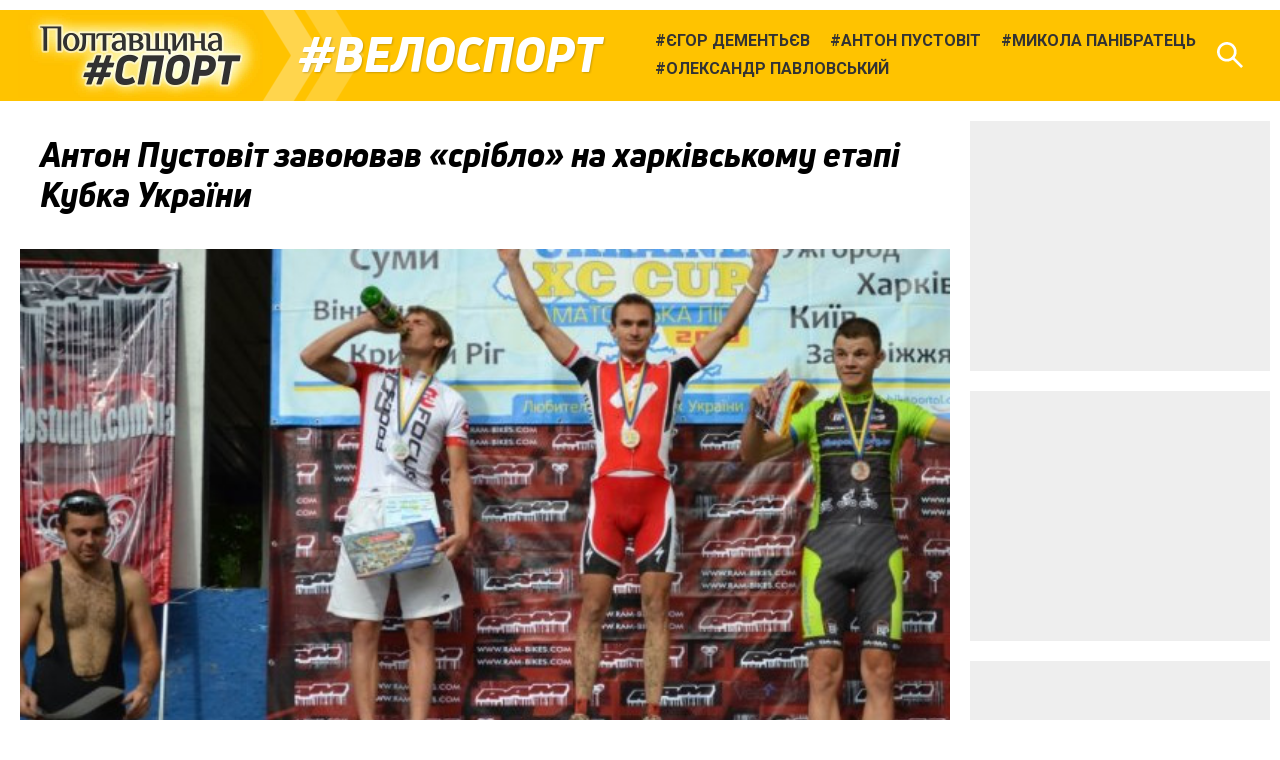

--- FILE ---
content_type: text/html; charset=UTF-8
request_url: https://sport.pl.ua/news/1785/
body_size: 10359
content:

<!DOCTYPE html>
<html lang="uk">
<head>
	<meta charset="utf-8" /><meta name="viewport" content="width=device-width, initial-scale=1, maximum-scale=2" />
	<title>Антон Пустовіт завоював «срібло» на харківському етапі Кубка України • Велоспорт • Полтавщина Спорт</title>
	<link rel="shortcut icon" href="/img2/favicon-cup.png"><meta property="article:author" content="https://www.facebook.com/sport.pl.ua/" /><meta property="og:site_name" content="Полтавщина Спорт" /><meta property="og:title" content="Антон Пустовіт завоював «срібло» на харківському етапі Кубка України" /><meta property="og:description" content="Наш земляк, вихованець кременчуцької школи велоспорту Антон Пустовіт  став срібним призером п’ятого етапу Кубка України, який відбувся  у Харкові." /><meta property="og:image" content="https://sport.pl.ua/uploads/2013/08/2013-08-05/anton-pustovit.jpg" /><meta property="og:url" content="https://sport.pl.ua/news/1785/" /><link href="https://fonts.googleapis.com/css?family=Roboto:400,400i,700,700i&amp;subset=cyrillic" rel="stylesheet" /><link rel="stylesheet" type="text/css" href="/libs/photoswipe/photoswipe.css" /><link rel="stylesheet" type="text/css" href="/libs/photoswipe/default-skin/default-skin.css" /><link rel="stylesheet" type="text/css" href="/minify2/f1a7b5fa4491826f55a91e7fd12ddb9d.css" /><script src="/js2/jquery-3.3.1.min.js"></script><script src="/js2/jquery.scrollTo.min.js"></script><script src="/libs/photoswipe/photoswipe.min.js"></script><script src="/libs/photoswipe/photoswipe-ui-default.min.js"></script><script src="/minify2/4a75a51443e78a40ffb697cf00da7c31.js"></script>
	<!--[if lt IE 9]><script src="/js2/html5.js"></script><![endif]-->
	<!-- Global site tag (gtag.js) - Google Analytics -->
<script async src="https://www.googletagmanager.com/gtag/js?id=UA-63131064-1"></script>
<script>
  window.dataLayer = window.dataLayer || [];
  function gtag(){dataLayer.push(arguments);}
  gtag('js', new Date());

  gtag('config', 'UA-63131064-1');
</script>
</head>
<body data-dt="2026-01-28 00:01:28" class="contentpage">
	<div id="fb-root"></div>
<script>(function(d, s, id) {
  var js, fjs = d.getElementsByTagName(s)[0];
  if (d.getElementById(id)) return;
  js = d.createElement(s); js.id = id;
  js.src = 'https://connect.facebook.net/uk_UA/sdk.js#xfbml=1&version=v3.1&appId=1223487471180536&autoLogAppEvents=1';
  fjs.parentNode.insertBefore(js, fjs);
}(document, 'script', 'facebook-jssdk'));</script>
<div id="slideout-panel" class="template-width-limit template-infinity-stream">
	<div class="template-infinity-page">
		
<header class="template-header">
	<div class="template-header-margin">
		
		<div class="display-table">
			<div class="display-row">

				

				<div class="cell-logo"><a href="/" class="logo"></a></div>


				<div class="cell-supertag"><a href="/tag/cycling/" class="tag">Велоспорт</a></div>

				<div class="cell-searchform">
<div class="header-search-form">
	<form action="/search/" method="get">
		<input name="q" type="text" maxlength="100" placeholder="Пошук по сайту" class="search-line" />
		<button type="submit" class="search">Знайти</button>
		<button type="reset" class="reset">Очистити</button>
	</form>
</div>
</div>

				<div class="display-cell cell-tags"><ul><li><a href="/tag/471/"><span class="tag">Єгор Дементьєв</span></a></li><li><a href="/tag/324/"><span class="tag">Антон Пустовіт</span></a></li><li><a href="/tag/693/"><span class="tag">Микола Панібратець</span></a></li><li><a href="/tag/694/"><span class="tag">Олександр Павловський</span></a></li></ul></div>
				<div class="cell-search"><div class="header-icon header-icon-search"></div></div>
				<div class="cell-mobilemenu"><div class="header-icon header-icon-menu"></div></div>
			</div>
		</div>


	</div>
</header>

<div class="template-body-margin">

	<div class="template-body-rm-holder">
		<div class="template-body-rm">
			
			<div class="template-body-middle-holder">
				<div class="template-body-middle">
					<div class="clear-both content-fixer"></div>
					<div class="template-content">
						
<article data-dt="2026-01-28 00:01:28" class="detail-content wym">

	<h1>Антон Пустовіт завоював «срібло» на харківському етапі Кубка України</h1>
	
<div class="top-image">
	<img src="/uploads/2013/08/2013-08-05/anton-pustovit.jpg" data-width="624" data-height="380" alt="" width="624" height="380" />
	<span class="description">Антон Пустовіт з пляшкою шампанського</span>
</div>
	<div class="intro"><p>Наш земляк, вихованець кременчуцької школи велоспорту Антон Пустовіт 
став срібним призером п’ятого етапу Кубка України, який відбувся 
у Харкові.</p></div>
	<p>Дистанцію гонки Пустовіт здолав за 1 годину 31 хвилину 11 секунд. Тут 
наш земляк програв лише господарю траси — харків’янину Сергію Симоненку 
(1:30:14). Траса гонки включала в себе 6 кіл. На останньому — шостому 
колі Антон Пустовіт показав найкращий результат серед усіх чоловіків 
(24 учасники). У середньому ж кожне коло наш земляк долав за 15 хвилин 
11 секунд, розвинувши на дистанції велогонки середню швидкість — 18,83 
кілометра за годину.</p>

<p>Антон Пустовіт є єдиним велогонщиком-аматором, який на всіх п’яти етапах
 Кубка України був призером, він посідав: перші місця на першому (Суми) 
і другому (Вінниця) етапах, друге місце на третьому етапі (Кривий Ріг), 
перше — на четвертому (Ужгород) і друге — на п’ятому (Харків).</p>

<p>Тож, у загальному рейтингу Кубка України-2013 Пустовіт впевнено лідирує,
 набравши загалом 950,0 рейтингових балів. Андрія Гриценка (Кривий Ріг),
 який йде другим у кубковому рейтингу (568,8 бала) наш земляк випереджає
 аж на 381,2 бала!</p>

<p>До завершення Кубка України-2013 залишається лише два етапи: шостий — 
у Дніпропетровську (7 вересня) і сьомий — у Запоріжжі (28 вересня). 
Враховуючи динаміку виступів Антона Пустовіта, можна передбачити, 
що саме він є головним претендентом на перемогу в кубковому турнірі 
серед чоловіків.</p>



</article>
<div class="content-footer">
	<div class="content-footer-row">
		<div class="content-footer-left">
			<div class="author"><p><span class="wym-author">Ігор ЧЕРЧАТИЙ</span>, «Полтавщина Спорт»</p><p></div>
			<ul class="content-tags"><li><a href="/tag/324/"><span class="tag">Антон Пустовіт</span></a></li><li><a href="/tag/cycling/"><span class="tag">Велоспорт</span></a></li></ul>
		</div>
		<div class="content-footer-right">
			<div class="pubdate">5&nbsp;серпня&nbsp;2013, 16:15</div>
			<div class="pageviews">730</div>
			<div class="clear-both"></div>
		</div>
	</div>
</div>

<div data-url="https://sport.pl.ua/news/1785/" class="content-share">
		
</div>
<style type="text/css">
	@media (min-width: 920px) { .ga_aftercontent_slot {display: none;} }
</style>
<div class="bbc-after-content">
<script async src="//pagead2.googlesyndication.com/pagead/js/adsbygoogle.js"></script>
<!-- Полтавщина Спорт, mobile after content -->
<ins class="adsbygoogle ga_aftercontent_slot"
     style="display:block"
     data-ad-client="ca-pub-2243497860260703"
     data-ad-slot="9034558515"
     data-ad-format="rectangle"
     data-full-width-responsive="false"></ins>
<script>
(adsbygoogle = window.adsbygoogle || []).push({});
</script>	
</div>
					</div>
					<div class="clear-both content-fixer"></div>
				</div>
			</div>
			<div class="template-body-right">
				<div class="bbc-sidebar">
<style type="text/css">
	.ga_sidebar_slot {display: inline-block; width: 300px; height: 250px;}
	@media (max-width: 919px) { .ga_sidebar_slot {display: none;} }
</style>
<script async src="//pagead2.googlesyndication.com/pagead/js/adsbygoogle.js"></script><div class="bbc bbc-google">
<!-- Полтавщина Спорт, responsive 1 -->
<ins class="adsbygoogle ga_sidebar_slot"
     style="display:block"
     data-ad-client="ca-pub-2243497860260703"
     data-ad-slot="5096692826"
     data-ad-format="rectangle"
     data-full-width-responsive="true"></ins>
<script>
(adsbygoogle = window.adsbygoogle || []).push({});
</script>
</div><div class="bbc bbc-google">
<!-- Полтавщина Спорт, responsive 2 -->
<ins class="adsbygoogle ga_sidebar_slot"
     style="display:block"
     data-ad-client="ca-pub-2243497860260703"
     data-ad-slot="5660208726"
     data-ad-format="rectangle"
     data-full-width-responsive="true"></ins>
<script>
(adsbygoogle = window.adsbygoogle || []).push({});
</script>
</div><div class="bbc bbc-google">
<!-- Полтавщина Спорт, responsive 3 -->
<ins class="adsbygoogle ga_sidebar_slot"
     style="display:block"
     data-ad-client="ca-pub-2243497860260703"
     data-ad-slot="5120743554"
     data-ad-format="rectangle"
     data-full-width-responsive="true"></ins>
<script>
(adsbygoogle = window.adsbygoogle || []).push({});
</script>
</div><div data-src="/uploads/2020/05/2020-05-31/ps-telegram.png" data-link="https://goo.gl/DZjSoS" class="bbc bbc-reserve"></div></div>
			</div>
			<div class="clear-both template-clear-rm"></div>

		</div>
	</div>
	<div class="template-body-left">
		<div class="clear-both lenta-fixer"></div>
		<aside class="lenta">
<div class="lenta-header">
	<h3><a href="/news/">Останні новини</a></h3>
	<div class="lenta-rss">
		<a href="/rss/news.xml" class="icon icon-rss"></a>
	</div>
</div>
<script>var lenta_data="[base64]/0LXRgNC60LAg0LbRltC90L7Rh9C+0ZcgwqvQktC+0YDRgdC60LvQuMK7INCa0LDRgtC10YDQuNC90LAg0KHQsNC80YHQvtC9INC/[base64]/[base64]/RgNC+0L/[base64]/0LXRgNGI0ZbRgdGC0Ywg0J/[base64]/[base64]/0L7RgdGC0YDQsNC20LTQsNCyINCy0ZbQtCDQvdGW0YfQvdC+0Zcg0LDRgtCw0LrQuCDRgNC+0YHRltGP0L3CoOKAlCDRgtGA0LXQvdGD0LLQsNC70YzQvdC40Lkg0L/[base64]/[base64]/[base64]/[base64]/QvtC70YLQsNCy0YnQuNC90Lgg0LfQtNC+0LHRg9C70Lgg0LTQtdCy4oCZ0Y/[base64]/QvNCwINGC0YDQsNC90YHQu9GP0YbRltGPINC80LDRgtGH0YMgwqvQntC00LXRidC40L3QsMK7wqDigJQgwqvQmtGA0LXQvNC10L3Rh9GD0LrCuyDQvdCwwqDCq9Cf0L7Qu9GC0LDQstGJ0LjQvdGWINCh0L/QvtGA0YLCuzwvYT4KPC9saT4KCjxsaSBkYXRhLWR0PSIyMDI2LTAxLTI0IDA5OjAxOjAwIj4KCTxhIGhyZWY9Ii90YWcvcG93ZXJsaWZ0aW5nLyIgY2xhc3M9InRhZyI+0J/[base64]/[base64]/0L7CoNCx0YPQu9GW0YLQsNGFINC/[base64]/RhtGW0Y8g0LzQsNGC0YfRgyDQpdCawqDCq9Ca0YDQtdC80LXQvdGH0YPQusK7IC0gwqvQodC+0LrRltC7wrsg0L3QsMKgwqvQn9C+0LvRgtCw0LLRidC40L3RliDQodC/[base64]/[base64]/QvtC70YLQsNCy0YnQuNC90Lgg0LfQtNC+0LHRg9C70Lgg0L/igJnRj9GC0Ywg0LzQtdC00LDQu9C10Lkg0L3QsMKg0LLRgdC10YPQutGA0LDRl9C90YHRjNC60L7QvNGDINGC0YPRgNC90ZbRgNGWINC/[base64]/[base64]/[base64]/0LXRgNGI0ZbRgdGC0Ywg0JDQosKgwqvQn9CX0JzQocK7OiDRgNC10LfRg9C70YzRgtCw0YLQuCDQvNCw0YLRh9GW0LIg0LTQtdCy4oCZ0Y/[base64]/RgNGP0LzQsCDRgtGA0LDQvdGB0LvRj9GG0ZbRjyDQvNCw0YLRh9GDIMKr0J7QtNC10YnQuNC90LDCu8Kg4oCUINCl0JrCoMKr0JrRgNC10LzQtdC90YfRg9C6wrsg0L3QsMKgwqvQn9C+0LvRgtCw0LLRidC40L3RliDQodC/[base64]/RgNC+0LPRgNCw0LvQsCDRgtC10YDQvdC+0L/RltC70YzRgdGM0LrRltC5INC60L7QvNCw0L3QtNGWIMKr0J/[base64]/[base64]/Qo8K7INCy0L/[base64]/QtdGA0YjQsCDQu9GW0LPQsCAo0LbRltC90LrQuCk6IMKr0KHRgtGA0L7QvdCzINCk0LDQutGC0L7RgNGWIDLCuyDQstC40LvRltGC0LDRlCDQt8Kg0L/[base64]/0LXRgNC10LzQvtCz0LvQsCDCq9CQ0LrQstCwLdCS0ZbQvcK7INGWINC/[base64]/RhtGW0Y8g0LzQsNGC0YfRgyDQktCawqDCq9Cg0LXRiNC10YLQuNC70ZbQstC60LDCu8Kg4oCUIMKr0J/QvtC70ZbRhtGW0Y8g0L7RhdC+0YDQvtC90Lgt0JfQo9Cd0KPCuyDQvdCwwqDCq9Cf0L7Qu9GC0LDQstGJ0LjQvdGWINCh0L/[base64]/RgNGP0LzQsCDRgtGA0LDQvdGB0LvRj9GG0ZbRjyDQvNCw0YLRh9GDIMKr0KDQtdGI0LXRgtC40LvRltCy0LrQsC3Qn9Cd0J/Qo8K7wqDigJQgwqvQlNC90ZbQv9GA0L7CuyAo0KfQtdGA0LrQsNGB0LgpINC90LDCoMKr0J/[base64]/[base64]/QvNCwINGC0YDQsNC90YHQu9GP0YbRltGPINC80LDRgtGH0YMgwqvQn9C+0LvRltGB0YHRjy0ywrvCoOKAlCDCq9Ch0YLRgNC+0L3QsyDQpNCw0LrRgtC+0YDRliAywrsg0L3QsMKgwqvQn9C+0LvRgtCw0LLRidC40L3RliDQodC/[base64]/RhtGW0Y8g0LzQsNGC0YfRgyDCq9CQ0LrQstCwLdCS0ZbQvcK7wqDigJQgwqvQotC10YDQtdGI0LrRltCy0YHRjNC60LAg0KLQk8K7INC90LDCoMKr0J/[base64]/[base64]/QtdGA0YjQsCDQu9GW0LPQsCAo0LbRltC90LrQuCk6IMKr0KHRgtGA0L7QvdCzINCk0LDQutGC0L7RgNGWIDLCuyDQstC/0LXQstC90LXQvdC+INC/[base64]/RgNGP0LzQsCDRgtGA0LDQvdGB0LvRj9GG0ZbRjyDQvNCw0YLRh9GDIMKr0KDQtdGI0LXRgtC40LvRltCy0LrQsMK7wqDigJQgwqvQnNCl0J8t0JvQsNC00LjQttC40L3CuyDQvdCwwqDCq9Cf0L7Qu9GC0LDQstGJ0LjQvdGWINCh0L/[base64]/QndCf0KPCuyDQv9GA0L7Qs9GA0LDQu9CwIMKr0KXQvNC10LvRjNC90LjRhtGM0LrQuNC8INC/[base64]/[base64]/RgNGP0LzQsCDRgtGA0LDQvdGB0LvRj9GG0ZbRjyDQvNCw0YLRh9GDIMKr0KXQvNC10LvRjNC90LjRhtGM0LrRliDQv9Cw0L3RgtC10YDQuMK7wqDigJQgwqvQoNC10YjQtdGC0LjQu9GW0LLQutCwLdCf0J/Qn9Cjwrsg0L3QsMKgwqvQn9C+0LvRgtCw0LLRidC40L3RliDQodC/[base64]/RhtGW0Y8g0LzQsNGC0YfRgyDCq9Ch0YLRgNC+0L3QsyDQpNCw0LrRgtC+0YDRliAywrvCoOKAlCDCq9Cf0L7Qu9GW0YHRgdGPLTLCuyDQvdCwwqDCq9Cf0L7Qu9GC0LDQstGJ0LjQvdGWINCh0L/[base64]/RgNGP0LzQsCDRgtGA0LDQvdGB0LvRj9GG0ZbRjyDQvNCw0YLRh9GDIMKr0JDQutCy0LAt0JLRltC9wrvCoOKAlCDCq9Ci0LXRgNC10YjQutGW0LLRgdGM0LrQsCDQotCTwrsg0L3QsMKgwqvQn9C+0LvRgtCw0LLRidC40L3RliDQodC/[base64]/QvdCwINCa0LDQu9GW0L3RltC90LAg0L/[base64]/[base64]/RhtGW0Y8g0LzQsNGC0YfRgyDCq9Ch0L7QutGW0LvCu8Kg4oCUINCl0JrCoMKr0JrRgNC10LzQtdC90YfRg9C6wrsg0L3QsMKgwqvQn9C+0LvRgtCw0LLRidC40L3RliDQodC/[base64]/[base64]/[base64]/[base64]/[base64]/[base64]/QvNCwINGC0YDQsNC90YHQu9GP0YbRltGPINC80LDRgtGH0YMgwqvQmtGA0LXQvNC10L3Rh9GD0LrCu8Kg4oCUIMKr0J7QtNC10YnQuNC90LDCuyDQvdCwwqDCq9Cf0L7Qu9GC0LDQstGJ0LjQvdGWINCh0L/[base64]/[base64]/[base64]/[base64]/[base64]/RhtGW0Y8g0LzQsNGC0YfRgyDCq9Cg0LXRiNC10YLQuNC70ZbQstC60LAtMsK7IC0gwqvQk9C+0YDRltGILdCa0LLQsNGA0LTRgNCw0YLCuyDQvdCwwqDCq9Cf0L7Qu9GC0LDQstGJ0LjQvdGWINCh0L/[base64]/QtdGA0YjQsCDQu9GW0LPQsCAo0LLQvtC70LXQudCx0L7Quyk6IMKr0KDQtdGI0LXRgtC40LvRltCy0LrQsC0ywrsg0L/[base64]/[base64]/QvNCwINGC0YDQsNC90YHQu9GP0YbRltGPINC80LDRgtGH0YMgwqvQmtC+0L3RgtGW0L3QtdC90YLQsNC7wrvCoOKAlCDCq9Cg0LXRiNC10YLQuNC70ZbQstC60LAtMsK7INC90LDCoMKr0J/[base64]/[base64]/RgNGP0LzQsCDRgtGA0LDQvdGB0LvRj9GG0ZbRjyDQvNCw0YLRh9GDIMKr0KDQtdGI0LXRgtC40LvRltCy0LrQsC3Qn9Cd0J/Qo8K7wqDigJQgwqvQkdGD0LrQvtCy0LjQvdC60LDCuyDQvdCwwqDCq9Cf0L7Qu9GC0LDQstGJ0LjQvdGWINCh0L/[base64]/CuyDQstCx0L7Qu9GW0LLQsNC70YzQvdC40LrQuCDQvtCx0YDQsNC70Lgg0LrRgNCw0YnQuNC8INCz0L7Qu9C+0LwgMjAyNSDRgNC+0LrRgzwvYT4KPC9saT4K";</script><ul class="lenta-stream"></ul>
<div class="display-table lenta-buttons">
	<div class="display-row">
		<div class="display-cell">
			<a href="/news/" data-loading="Завантаження..." class="tbutton more-button">Більше новин</a>
		</div>
		<div class="display-cell">
			<a href="/archive/2026/" class="tbutton archive-button">Архів</a>
		</div>
	</div>
</div>
</aside>
		<div class="clear-both lenta-fixer"></div>
	</div>
	<div class="clear-both template-clear-common"></div>

</div>
	</div>
</div>
<div class="infinity-loader"></div>
<div id="slideout-menu">
	<h3>Види спорту:</h3><ul><li><a href="/tag/football/" class="tag">Футбол</a></li><li><a href="/tag/futsal/" class="tag">Футзал</a></li><li><a href="/tag/athletics/" class="tag">Легка атлетика</a></li><li><a href="/tag/hockey/" class="tag">Хокей</a></li><li><a href="/tag/motoball/" class="tag">Мотобол</a></li><li><a href="/tag/powerlifting/" class="tag">Пауерліфтинг</a></li><li><a href="/tag/boxing/" class="tag">Бокс</a></li><li><a href="/tag/451/" class="tag">Веслування</a></li></ul><h3>Футбольні турніри:</h3><ul><li><a href="/tag/720/" class="tag">Перша ліга</a></li><li><a href="/tag/370/" class="tag">Кубок України</a></li><li><a href="/tag/317/" class="tag">Чемпіонат Полтавщини</a></li><li><a href="/tag/732/" class="tag">Чемпіонат Полтави</a></li>
</div>

<script defer src="https://static.cloudflareinsights.com/beacon.min.js/vcd15cbe7772f49c399c6a5babf22c1241717689176015" integrity="sha512-ZpsOmlRQV6y907TI0dKBHq9Md29nnaEIPlkf84rnaERnq6zvWvPUqr2ft8M1aS28oN72PdrCzSjY4U6VaAw1EQ==" data-cf-beacon='{"version":"2024.11.0","token":"e2b57393e23649559db575959c91bd3f","r":1,"server_timing":{"name":{"cfCacheStatus":true,"cfEdge":true,"cfExtPri":true,"cfL4":true,"cfOrigin":true,"cfSpeedBrain":true},"location_startswith":null}}' crossorigin="anonymous"></script>
</body>
</html>

--- FILE ---
content_type: text/html; charset=utf-8
request_url: https://www.google.com/recaptcha/api2/aframe
body_size: 268
content:
<!DOCTYPE HTML><html><head><meta http-equiv="content-type" content="text/html; charset=UTF-8"></head><body><script nonce="7zzIDJfKYXiIVP2pA6Xdgw">/** Anti-fraud and anti-abuse applications only. See google.com/recaptcha */ try{var clients={'sodar':'https://pagead2.googlesyndication.com/pagead/sodar?'};window.addEventListener("message",function(a){try{if(a.source===window.parent){var b=JSON.parse(a.data);var c=clients[b['id']];if(c){var d=document.createElement('img');d.src=c+b['params']+'&rc='+(localStorage.getItem("rc::a")?sessionStorage.getItem("rc::b"):"");window.document.body.appendChild(d);sessionStorage.setItem("rc::e",parseInt(sessionStorage.getItem("rc::e")||0)+1);localStorage.setItem("rc::h",'1769551291195');}}}catch(b){}});window.parent.postMessage("_grecaptcha_ready", "*");}catch(b){}</script></body></html>